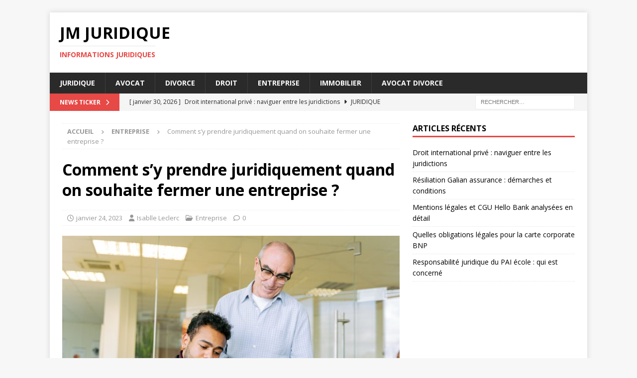

--- FILE ---
content_type: text/html; charset=UTF-8
request_url: https://www.jeanmougin-avocat.fr/comment-sy-prendre-juridiquement-quand-on-souhaite-fermer-une-entreprise/
body_size: 10416
content:
<!DOCTYPE html>
<html class="no-js mh-one-sb" lang="fr-FR">
<head>
<meta charset="UTF-8">
<meta name="viewport" content="width=device-width, initial-scale=1.0">
<link rel="profile" href="http://gmpg.org/xfn/11" />
<link rel="pingback" href="https://www.jeanmougin-avocat.fr/xmlrpc.php" />
<title>Comment s’y prendre juridiquement quand on souhaite fermer une entreprise ? - JM Juridique</title>
	<style>img:is([sizes="auto" i], [sizes^="auto," i]) { contain-intrinsic-size: 3000px 1500px }</style>
	<meta name="description" content="Afin de pouvoir exercer une activité de façon légale quand on est entrepreneur, l’État exige la déclaration juridique de cette activité en tant qu’entreprise. Cette déclaration peut se faire sous plusieurs formes, selon le choix de l’entrepreneur et le nombre d’associés qui déclarent l’entreprise. De la même manière qu’elle est…">
<meta name="robots" content="index, follow, max-snippet:-1, max-image-preview:large, max-video-preview:-1">
<link rel="canonical" href="https://www.jeanmougin-avocat.fr/comment-sy-prendre-juridiquement-quand-on-souhaite-fermer-une-entreprise/">
<meta property="og:url" content="https://www.jeanmougin-avocat.fr/comment-sy-prendre-juridiquement-quand-on-souhaite-fermer-une-entreprise/">
<meta property="og:site_name" content="JM Juridique">
<meta property="og:locale" content="fr_FR">
<meta property="og:type" content="article">
<meta property="article:author" content="">
<meta property="article:publisher" content="">
<meta property="article:section" content="Entreprise">
<meta property="og:title" content="Comment s’y prendre juridiquement quand on souhaite fermer une entreprise ? - JM Juridique">
<meta property="og:description" content="Afin de pouvoir exercer une activité de façon légale quand on est entrepreneur, l’État exige la déclaration juridique de cette activité en tant qu’entreprise. Cette déclaration peut se faire sous plusieurs formes, selon le choix de l’entrepreneur et le nombre d’associés qui déclarent l’entreprise. De la même manière qu’elle est…">
<meta property="og:image" content="https://www.jeanmougin-avocat.fr/wp-content/uploads/2023/01/entreprise-procedures-juridiques-pour-la-fermeture-scaled.jpg">
<meta property="og:image:secure_url" content="https://www.jeanmougin-avocat.fr/wp-content/uploads/2023/01/entreprise-procedures-juridiques-pour-la-fermeture-scaled.jpg">
<meta property="og:image:width" content="2560">
<meta property="og:image:height" content="1705">
<meta property="fb:pages" content="">
<meta property="fb:admins" content="">
<meta property="fb:app_id" content="">
<meta name="twitter:card" content="summary">
<meta name="twitter:site" content="">
<meta name="twitter:creator" content="">
<meta name="twitter:title" content="Comment s’y prendre juridiquement quand on souhaite fermer une entreprise ? - JM Juridique">
<meta name="twitter:description" content="Afin de pouvoir exercer une activité de façon légale quand on est entrepreneur, l’État exige la déclaration juridique de cette activité en tant qu’entreprise. Cette déclaration peut se faire sous plusieurs formes, selon le choix de l’entrepreneur et le nombre d’associés qui déclarent l’entreprise. De la même manière qu’elle est…">
<meta name="twitter:image" content="https://www.jeanmougin-avocat.fr/wp-content/uploads/2023/01/entreprise-procedures-juridiques-pour-la-fermeture-scaled.jpg">
<link rel='dns-prefetch' href='//fonts.googleapis.com' />
<link rel="alternate" type="application/rss+xml" title="JM Juridique &raquo; Flux" href="https://www.jeanmougin-avocat.fr/feed/" />
<link rel="alternate" type="application/rss+xml" title="JM Juridique &raquo; Flux des commentaires" href="https://www.jeanmougin-avocat.fr/comments/feed/" />
<link rel="alternate" type="application/rss+xml" title="JM Juridique &raquo; Comment s’y prendre juridiquement quand on souhaite fermer une entreprise ? Flux des commentaires" href="https://www.jeanmougin-avocat.fr/comment-sy-prendre-juridiquement-quand-on-souhaite-fermer-une-entreprise/feed/" />
<script type="text/javascript">
/* <![CDATA[ */
window._wpemojiSettings = {"baseUrl":"https:\/\/s.w.org\/images\/core\/emoji\/16.0.1\/72x72\/","ext":".png","svgUrl":"https:\/\/s.w.org\/images\/core\/emoji\/16.0.1\/svg\/","svgExt":".svg","source":{"concatemoji":"https:\/\/www.jeanmougin-avocat.fr\/wp-includes\/js\/wp-emoji-release.min.js?ver=6.8.3"}};
/*! This file is auto-generated */
!function(s,n){var o,i,e;function c(e){try{var t={supportTests:e,timestamp:(new Date).valueOf()};sessionStorage.setItem(o,JSON.stringify(t))}catch(e){}}function p(e,t,n){e.clearRect(0,0,e.canvas.width,e.canvas.height),e.fillText(t,0,0);var t=new Uint32Array(e.getImageData(0,0,e.canvas.width,e.canvas.height).data),a=(e.clearRect(0,0,e.canvas.width,e.canvas.height),e.fillText(n,0,0),new Uint32Array(e.getImageData(0,0,e.canvas.width,e.canvas.height).data));return t.every(function(e,t){return e===a[t]})}function u(e,t){e.clearRect(0,0,e.canvas.width,e.canvas.height),e.fillText(t,0,0);for(var n=e.getImageData(16,16,1,1),a=0;a<n.data.length;a++)if(0!==n.data[a])return!1;return!0}function f(e,t,n,a){switch(t){case"flag":return n(e,"\ud83c\udff3\ufe0f\u200d\u26a7\ufe0f","\ud83c\udff3\ufe0f\u200b\u26a7\ufe0f")?!1:!n(e,"\ud83c\udde8\ud83c\uddf6","\ud83c\udde8\u200b\ud83c\uddf6")&&!n(e,"\ud83c\udff4\udb40\udc67\udb40\udc62\udb40\udc65\udb40\udc6e\udb40\udc67\udb40\udc7f","\ud83c\udff4\u200b\udb40\udc67\u200b\udb40\udc62\u200b\udb40\udc65\u200b\udb40\udc6e\u200b\udb40\udc67\u200b\udb40\udc7f");case"emoji":return!a(e,"\ud83e\udedf")}return!1}function g(e,t,n,a){var r="undefined"!=typeof WorkerGlobalScope&&self instanceof WorkerGlobalScope?new OffscreenCanvas(300,150):s.createElement("canvas"),o=r.getContext("2d",{willReadFrequently:!0}),i=(o.textBaseline="top",o.font="600 32px Arial",{});return e.forEach(function(e){i[e]=t(o,e,n,a)}),i}function t(e){var t=s.createElement("script");t.src=e,t.defer=!0,s.head.appendChild(t)}"undefined"!=typeof Promise&&(o="wpEmojiSettingsSupports",i=["flag","emoji"],n.supports={everything:!0,everythingExceptFlag:!0},e=new Promise(function(e){s.addEventListener("DOMContentLoaded",e,{once:!0})}),new Promise(function(t){var n=function(){try{var e=JSON.parse(sessionStorage.getItem(o));if("object"==typeof e&&"number"==typeof e.timestamp&&(new Date).valueOf()<e.timestamp+604800&&"object"==typeof e.supportTests)return e.supportTests}catch(e){}return null}();if(!n){if("undefined"!=typeof Worker&&"undefined"!=typeof OffscreenCanvas&&"undefined"!=typeof URL&&URL.createObjectURL&&"undefined"!=typeof Blob)try{var e="postMessage("+g.toString()+"("+[JSON.stringify(i),f.toString(),p.toString(),u.toString()].join(",")+"));",a=new Blob([e],{type:"text/javascript"}),r=new Worker(URL.createObjectURL(a),{name:"wpTestEmojiSupports"});return void(r.onmessage=function(e){c(n=e.data),r.terminate(),t(n)})}catch(e){}c(n=g(i,f,p,u))}t(n)}).then(function(e){for(var t in e)n.supports[t]=e[t],n.supports.everything=n.supports.everything&&n.supports[t],"flag"!==t&&(n.supports.everythingExceptFlag=n.supports.everythingExceptFlag&&n.supports[t]);n.supports.everythingExceptFlag=n.supports.everythingExceptFlag&&!n.supports.flag,n.DOMReady=!1,n.readyCallback=function(){n.DOMReady=!0}}).then(function(){return e}).then(function(){var e;n.supports.everything||(n.readyCallback(),(e=n.source||{}).concatemoji?t(e.concatemoji):e.wpemoji&&e.twemoji&&(t(e.twemoji),t(e.wpemoji)))}))}((window,document),window._wpemojiSettings);
/* ]]> */
</script>
<style id='wp-emoji-styles-inline-css' type='text/css'>

	img.wp-smiley, img.emoji {
		display: inline !important;
		border: none !important;
		box-shadow: none !important;
		height: 1em !important;
		width: 1em !important;
		margin: 0 0.07em !important;
		vertical-align: -0.1em !important;
		background: none !important;
		padding: 0 !important;
	}
</style>
<link rel='stylesheet' id='wp-block-library-css' href='https://www.jeanmougin-avocat.fr/wp-includes/css/dist/block-library/style.min.css?ver=6.8.3' type='text/css' media='all' />
<style id='classic-theme-styles-inline-css' type='text/css'>
/*! This file is auto-generated */
.wp-block-button__link{color:#fff;background-color:#32373c;border-radius:9999px;box-shadow:none;text-decoration:none;padding:calc(.667em + 2px) calc(1.333em + 2px);font-size:1.125em}.wp-block-file__button{background:#32373c;color:#fff;text-decoration:none}
</style>
<style id='global-styles-inline-css' type='text/css'>
:root{--wp--preset--aspect-ratio--square: 1;--wp--preset--aspect-ratio--4-3: 4/3;--wp--preset--aspect-ratio--3-4: 3/4;--wp--preset--aspect-ratio--3-2: 3/2;--wp--preset--aspect-ratio--2-3: 2/3;--wp--preset--aspect-ratio--16-9: 16/9;--wp--preset--aspect-ratio--9-16: 9/16;--wp--preset--color--black: #000000;--wp--preset--color--cyan-bluish-gray: #abb8c3;--wp--preset--color--white: #ffffff;--wp--preset--color--pale-pink: #f78da7;--wp--preset--color--vivid-red: #cf2e2e;--wp--preset--color--luminous-vivid-orange: #ff6900;--wp--preset--color--luminous-vivid-amber: #fcb900;--wp--preset--color--light-green-cyan: #7bdcb5;--wp--preset--color--vivid-green-cyan: #00d084;--wp--preset--color--pale-cyan-blue: #8ed1fc;--wp--preset--color--vivid-cyan-blue: #0693e3;--wp--preset--color--vivid-purple: #9b51e0;--wp--preset--gradient--vivid-cyan-blue-to-vivid-purple: linear-gradient(135deg,rgba(6,147,227,1) 0%,rgb(155,81,224) 100%);--wp--preset--gradient--light-green-cyan-to-vivid-green-cyan: linear-gradient(135deg,rgb(122,220,180) 0%,rgb(0,208,130) 100%);--wp--preset--gradient--luminous-vivid-amber-to-luminous-vivid-orange: linear-gradient(135deg,rgba(252,185,0,1) 0%,rgba(255,105,0,1) 100%);--wp--preset--gradient--luminous-vivid-orange-to-vivid-red: linear-gradient(135deg,rgba(255,105,0,1) 0%,rgb(207,46,46) 100%);--wp--preset--gradient--very-light-gray-to-cyan-bluish-gray: linear-gradient(135deg,rgb(238,238,238) 0%,rgb(169,184,195) 100%);--wp--preset--gradient--cool-to-warm-spectrum: linear-gradient(135deg,rgb(74,234,220) 0%,rgb(151,120,209) 20%,rgb(207,42,186) 40%,rgb(238,44,130) 60%,rgb(251,105,98) 80%,rgb(254,248,76) 100%);--wp--preset--gradient--blush-light-purple: linear-gradient(135deg,rgb(255,206,236) 0%,rgb(152,150,240) 100%);--wp--preset--gradient--blush-bordeaux: linear-gradient(135deg,rgb(254,205,165) 0%,rgb(254,45,45) 50%,rgb(107,0,62) 100%);--wp--preset--gradient--luminous-dusk: linear-gradient(135deg,rgb(255,203,112) 0%,rgb(199,81,192) 50%,rgb(65,88,208) 100%);--wp--preset--gradient--pale-ocean: linear-gradient(135deg,rgb(255,245,203) 0%,rgb(182,227,212) 50%,rgb(51,167,181) 100%);--wp--preset--gradient--electric-grass: linear-gradient(135deg,rgb(202,248,128) 0%,rgb(113,206,126) 100%);--wp--preset--gradient--midnight: linear-gradient(135deg,rgb(2,3,129) 0%,rgb(40,116,252) 100%);--wp--preset--font-size--small: 13px;--wp--preset--font-size--medium: 20px;--wp--preset--font-size--large: 36px;--wp--preset--font-size--x-large: 42px;--wp--preset--spacing--20: 0.44rem;--wp--preset--spacing--30: 0.67rem;--wp--preset--spacing--40: 1rem;--wp--preset--spacing--50: 1.5rem;--wp--preset--spacing--60: 2.25rem;--wp--preset--spacing--70: 3.38rem;--wp--preset--spacing--80: 5.06rem;--wp--preset--shadow--natural: 6px 6px 9px rgba(0, 0, 0, 0.2);--wp--preset--shadow--deep: 12px 12px 50px rgba(0, 0, 0, 0.4);--wp--preset--shadow--sharp: 6px 6px 0px rgba(0, 0, 0, 0.2);--wp--preset--shadow--outlined: 6px 6px 0px -3px rgba(255, 255, 255, 1), 6px 6px rgba(0, 0, 0, 1);--wp--preset--shadow--crisp: 6px 6px 0px rgba(0, 0, 0, 1);}:where(.is-layout-flex){gap: 0.5em;}:where(.is-layout-grid){gap: 0.5em;}body .is-layout-flex{display: flex;}.is-layout-flex{flex-wrap: wrap;align-items: center;}.is-layout-flex > :is(*, div){margin: 0;}body .is-layout-grid{display: grid;}.is-layout-grid > :is(*, div){margin: 0;}:where(.wp-block-columns.is-layout-flex){gap: 2em;}:where(.wp-block-columns.is-layout-grid){gap: 2em;}:where(.wp-block-post-template.is-layout-flex){gap: 1.25em;}:where(.wp-block-post-template.is-layout-grid){gap: 1.25em;}.has-black-color{color: var(--wp--preset--color--black) !important;}.has-cyan-bluish-gray-color{color: var(--wp--preset--color--cyan-bluish-gray) !important;}.has-white-color{color: var(--wp--preset--color--white) !important;}.has-pale-pink-color{color: var(--wp--preset--color--pale-pink) !important;}.has-vivid-red-color{color: var(--wp--preset--color--vivid-red) !important;}.has-luminous-vivid-orange-color{color: var(--wp--preset--color--luminous-vivid-orange) !important;}.has-luminous-vivid-amber-color{color: var(--wp--preset--color--luminous-vivid-amber) !important;}.has-light-green-cyan-color{color: var(--wp--preset--color--light-green-cyan) !important;}.has-vivid-green-cyan-color{color: var(--wp--preset--color--vivid-green-cyan) !important;}.has-pale-cyan-blue-color{color: var(--wp--preset--color--pale-cyan-blue) !important;}.has-vivid-cyan-blue-color{color: var(--wp--preset--color--vivid-cyan-blue) !important;}.has-vivid-purple-color{color: var(--wp--preset--color--vivid-purple) !important;}.has-black-background-color{background-color: var(--wp--preset--color--black) !important;}.has-cyan-bluish-gray-background-color{background-color: var(--wp--preset--color--cyan-bluish-gray) !important;}.has-white-background-color{background-color: var(--wp--preset--color--white) !important;}.has-pale-pink-background-color{background-color: var(--wp--preset--color--pale-pink) !important;}.has-vivid-red-background-color{background-color: var(--wp--preset--color--vivid-red) !important;}.has-luminous-vivid-orange-background-color{background-color: var(--wp--preset--color--luminous-vivid-orange) !important;}.has-luminous-vivid-amber-background-color{background-color: var(--wp--preset--color--luminous-vivid-amber) !important;}.has-light-green-cyan-background-color{background-color: var(--wp--preset--color--light-green-cyan) !important;}.has-vivid-green-cyan-background-color{background-color: var(--wp--preset--color--vivid-green-cyan) !important;}.has-pale-cyan-blue-background-color{background-color: var(--wp--preset--color--pale-cyan-blue) !important;}.has-vivid-cyan-blue-background-color{background-color: var(--wp--preset--color--vivid-cyan-blue) !important;}.has-vivid-purple-background-color{background-color: var(--wp--preset--color--vivid-purple) !important;}.has-black-border-color{border-color: var(--wp--preset--color--black) !important;}.has-cyan-bluish-gray-border-color{border-color: var(--wp--preset--color--cyan-bluish-gray) !important;}.has-white-border-color{border-color: var(--wp--preset--color--white) !important;}.has-pale-pink-border-color{border-color: var(--wp--preset--color--pale-pink) !important;}.has-vivid-red-border-color{border-color: var(--wp--preset--color--vivid-red) !important;}.has-luminous-vivid-orange-border-color{border-color: var(--wp--preset--color--luminous-vivid-orange) !important;}.has-luminous-vivid-amber-border-color{border-color: var(--wp--preset--color--luminous-vivid-amber) !important;}.has-light-green-cyan-border-color{border-color: var(--wp--preset--color--light-green-cyan) !important;}.has-vivid-green-cyan-border-color{border-color: var(--wp--preset--color--vivid-green-cyan) !important;}.has-pale-cyan-blue-border-color{border-color: var(--wp--preset--color--pale-cyan-blue) !important;}.has-vivid-cyan-blue-border-color{border-color: var(--wp--preset--color--vivid-cyan-blue) !important;}.has-vivid-purple-border-color{border-color: var(--wp--preset--color--vivid-purple) !important;}.has-vivid-cyan-blue-to-vivid-purple-gradient-background{background: var(--wp--preset--gradient--vivid-cyan-blue-to-vivid-purple) !important;}.has-light-green-cyan-to-vivid-green-cyan-gradient-background{background: var(--wp--preset--gradient--light-green-cyan-to-vivid-green-cyan) !important;}.has-luminous-vivid-amber-to-luminous-vivid-orange-gradient-background{background: var(--wp--preset--gradient--luminous-vivid-amber-to-luminous-vivid-orange) !important;}.has-luminous-vivid-orange-to-vivid-red-gradient-background{background: var(--wp--preset--gradient--luminous-vivid-orange-to-vivid-red) !important;}.has-very-light-gray-to-cyan-bluish-gray-gradient-background{background: var(--wp--preset--gradient--very-light-gray-to-cyan-bluish-gray) !important;}.has-cool-to-warm-spectrum-gradient-background{background: var(--wp--preset--gradient--cool-to-warm-spectrum) !important;}.has-blush-light-purple-gradient-background{background: var(--wp--preset--gradient--blush-light-purple) !important;}.has-blush-bordeaux-gradient-background{background: var(--wp--preset--gradient--blush-bordeaux) !important;}.has-luminous-dusk-gradient-background{background: var(--wp--preset--gradient--luminous-dusk) !important;}.has-pale-ocean-gradient-background{background: var(--wp--preset--gradient--pale-ocean) !important;}.has-electric-grass-gradient-background{background: var(--wp--preset--gradient--electric-grass) !important;}.has-midnight-gradient-background{background: var(--wp--preset--gradient--midnight) !important;}.has-small-font-size{font-size: var(--wp--preset--font-size--small) !important;}.has-medium-font-size{font-size: var(--wp--preset--font-size--medium) !important;}.has-large-font-size{font-size: var(--wp--preset--font-size--large) !important;}.has-x-large-font-size{font-size: var(--wp--preset--font-size--x-large) !important;}
:where(.wp-block-post-template.is-layout-flex){gap: 1.25em;}:where(.wp-block-post-template.is-layout-grid){gap: 1.25em;}
:where(.wp-block-columns.is-layout-flex){gap: 2em;}:where(.wp-block-columns.is-layout-grid){gap: 2em;}
:root :where(.wp-block-pullquote){font-size: 1.5em;line-height: 1.6;}
</style>
<link rel='stylesheet' id='dashicons-css' href='https://www.jeanmougin-avocat.fr/wp-includes/css/dashicons.min.css?ver=6.8.3' type='text/css' media='all' />
<link rel='stylesheet' id='admin-bar-css' href='https://www.jeanmougin-avocat.fr/wp-includes/css/admin-bar.min.css?ver=6.8.3' type='text/css' media='all' />
<style id='admin-bar-inline-css' type='text/css'>

    /* Hide CanvasJS credits for P404 charts specifically */
    #p404RedirectChart .canvasjs-chart-credit {
        display: none !important;
    }
    
    #p404RedirectChart canvas {
        border-radius: 6px;
    }

    .p404-redirect-adminbar-weekly-title {
        font-weight: bold;
        font-size: 14px;
        color: #fff;
        margin-bottom: 6px;
    }

    #wpadminbar #wp-admin-bar-p404_free_top_button .ab-icon:before {
        content: "\f103";
        color: #dc3545;
        top: 3px;
    }
    
    #wp-admin-bar-p404_free_top_button .ab-item {
        min-width: 80px !important;
        padding: 0px !important;
    }
    
    /* Ensure proper positioning and z-index for P404 dropdown */
    .p404-redirect-adminbar-dropdown-wrap { 
        min-width: 0; 
        padding: 0;
        position: static !important;
    }
    
    #wpadminbar #wp-admin-bar-p404_free_top_button_dropdown {
        position: static !important;
    }
    
    #wpadminbar #wp-admin-bar-p404_free_top_button_dropdown .ab-item {
        padding: 0 !important;
        margin: 0 !important;
    }
    
    .p404-redirect-dropdown-container {
        min-width: 340px;
        padding: 18px 18px 12px 18px;
        background: #23282d !important;
        color: #fff;
        border-radius: 12px;
        box-shadow: 0 8px 32px rgba(0,0,0,0.25);
        margin-top: 10px;
        position: relative !important;
        z-index: 999999 !important;
        display: block !important;
        border: 1px solid #444;
    }
    
    /* Ensure P404 dropdown appears on hover */
    #wpadminbar #wp-admin-bar-p404_free_top_button .p404-redirect-dropdown-container { 
        display: none !important;
    }
    
    #wpadminbar #wp-admin-bar-p404_free_top_button:hover .p404-redirect-dropdown-container { 
        display: block !important;
    }
    
    #wpadminbar #wp-admin-bar-p404_free_top_button:hover #wp-admin-bar-p404_free_top_button_dropdown .p404-redirect-dropdown-container {
        display: block !important;
    }
    
    .p404-redirect-card {
        background: #2c3338;
        border-radius: 8px;
        padding: 18px 18px 12px 18px;
        box-shadow: 0 2px 8px rgba(0,0,0,0.07);
        display: flex;
        flex-direction: column;
        align-items: flex-start;
        border: 1px solid #444;
    }
    
    .p404-redirect-btn {
        display: inline-block;
        background: #dc3545;
        color: #fff !important;
        font-weight: bold;
        padding: 5px 22px;
        border-radius: 8px;
        text-decoration: none;
        font-size: 17px;
        transition: background 0.2s, box-shadow 0.2s;
        margin-top: 8px;
        box-shadow: 0 2px 8px rgba(220,53,69,0.15);
        text-align: center;
        line-height: 1.6;
    }
    
    .p404-redirect-btn:hover {
        background: #c82333;
        color: #fff !important;
        box-shadow: 0 4px 16px rgba(220,53,69,0.25);
    }
    
    /* Prevent conflicts with other admin bar dropdowns */
    #wpadminbar .ab-top-menu > li:hover > .ab-item,
    #wpadminbar .ab-top-menu > li.hover > .ab-item {
        z-index: auto;
    }
    
    #wpadminbar #wp-admin-bar-p404_free_top_button:hover > .ab-item {
        z-index: 999998 !important;
    }
    
</style>
<link rel='stylesheet' id='mh-google-fonts-css' href='https://fonts.googleapis.com/css?family=Open+Sans:300,400,400italic,600,700' type='text/css' media='all' />
<link rel='stylesheet' id='mh-font-awesome-css' href='https://www.jeanmougin-avocat.fr/wp-content/themes/mh-magazine/includes/core/assets/css/font-awesome.min.css' type='text/css' media='all' />
<link rel='stylesheet' id='mh-magazine-css' href='https://www.jeanmougin-avocat.fr/wp-content/themes/mh-magazine/style.css?ver=5.0.4' type='text/css' media='all' />
<script type="text/javascript" src="https://www.jeanmougin-avocat.fr/wp-includes/js/jquery/jquery.min.js?ver=3.7.1" id="jquery-core-js"></script>
<script type="text/javascript" src="https://www.jeanmougin-avocat.fr/wp-includes/js/jquery/jquery-migrate.min.js?ver=3.4.1" id="jquery-migrate-js"></script>
<script type="text/javascript" id="mh-scripts-js-extra">
/* <![CDATA[ */
var mh = {"text":{"toggle_menu":"Toggle Menu"}};
/* ]]> */
</script>
<script type="text/javascript" src="https://www.jeanmougin-avocat.fr/wp-content/themes/mh-magazine/includes/core/assets/js/scripts.js?ver=5.0.4" id="mh-scripts-js"></script>
<link rel="https://api.w.org/" href="https://www.jeanmougin-avocat.fr/wp-json/" /><link rel="alternate" title="JSON" type="application/json" href="https://www.jeanmougin-avocat.fr/wp-json/wp/v2/posts/133" /><link rel="EditURI" type="application/rsd+xml" title="RSD" href="https://www.jeanmougin-avocat.fr/xmlrpc.php?rsd" />
<meta name="generator" content="WordPress 6.8.3" />
<link rel='shortlink' href='https://www.jeanmougin-avocat.fr/?p=133' />
<link rel="alternate" title="oEmbed (JSON)" type="application/json+oembed" href="https://www.jeanmougin-avocat.fr/wp-json/oembed/1.0/embed?url=https%3A%2F%2Fwww.jeanmougin-avocat.fr%2Fcomment-sy-prendre-juridiquement-quand-on-souhaite-fermer-une-entreprise%2F" />
<link rel="alternate" title="oEmbed (XML)" type="text/xml+oembed" href="https://www.jeanmougin-avocat.fr/wp-json/oembed/1.0/embed?url=https%3A%2F%2Fwww.jeanmougin-avocat.fr%2Fcomment-sy-prendre-juridiquement-quand-on-souhaite-fermer-une-entreprise%2F&#038;format=xml" />
<!--[if lt IE 9]>
<script src="https://www.jeanmougin-avocat.fr/wp-content/themes/mh-magazine/js/css3-mediaqueries.js"></script>
<![endif]-->
<!--[if lt IE 9]>
<script src="https://www.jeanmougin-avocat.fr/wp-content/themes/mh-magazine/js/css3-mediaqueries.js"></script>
<![endif]-->
</head>
<body id="mh-mobile" class="wp-singular post-template-default single single-post postid-133 single-format-standard wp-theme-mh-magazine mh-boxed-layout mh-right-sb mh-loop-layout1 mh-widget-layout1" itemscope="itemscope" itemtype="https://schema.org/WebPage">
<div class="mh-container mh-container-outer">
<div class="mh-header-nav-mobile clearfix"></div>
	<div class="mh-preheader">
		<div class="mh-container mh-container-inner mh-row clearfix">
							<div class="mh-header-bar-content mh-header-bar-top-left mh-col-2-3 clearfix">
									</div>
										<div class="mh-header-bar-content mh-header-bar-top-right mh-col-1-3 clearfix">
									</div>
					</div>
	</div>
<header class="mh-header" itemscope="itemscope" itemtype="https://schema.org/WPHeader">
	<div class="mh-container mh-container-inner clearfix">
	   <div class="mh-custom-header clearfix">
<div class="mh-header-columns mh-row clearfix">
<div class="mh-col-1-1 mh-site-identity">
<div class="mh-site-logo" role="banner" itemscope="itemscope" itemtype="https://schema.org/Brand">
<div class="mh-header-text">
<a class="mh-header-text-link" href="https://www.jeanmougin-avocat.fr/" title="JM Juridique" rel="home">
<h2 class="mh-header-title">JM Juridique</h2>
<h3 class="mh-header-tagline">Informations juridiques</h3>
</a>
</div>
</div>
</div>
</div>
</div>
	</div>
	<div class="mh-main-nav-wrap">
		<nav class="mh-navigation mh-main-nav mh-container mh-container-inner clearfix" itemscope="itemscope" itemtype="https://schema.org/SiteNavigationElement">
			<div class="menu-menu-principal-container"><ul id="menu-menu-principal" class="menu"><li id="menu-item-430" class="menu-item menu-item-type-taxonomy menu-item-object-category menu-item-430"><a href="https://www.jeanmougin-avocat.fr/juridique/">Juridique</a></li>
<li id="menu-item-425" class="menu-item menu-item-type-taxonomy menu-item-object-category menu-item-425"><a href="https://www.jeanmougin-avocat.fr/avocat/">Avocat</a></li>
<li id="menu-item-426" class="menu-item menu-item-type-taxonomy menu-item-object-category menu-item-426"><a href="https://www.jeanmougin-avocat.fr/divorce/">Divorce</a></li>
<li id="menu-item-427" class="menu-item menu-item-type-taxonomy menu-item-object-category menu-item-427"><a href="https://www.jeanmougin-avocat.fr/droit/">Droit</a></li>
<li id="menu-item-428" class="menu-item menu-item-type-taxonomy menu-item-object-category current-post-ancestor current-menu-parent current-post-parent menu-item-428"><a href="https://www.jeanmougin-avocat.fr/entreprise/">Entreprise</a></li>
<li id="menu-item-429" class="menu-item menu-item-type-taxonomy menu-item-object-category menu-item-429"><a href="https://www.jeanmougin-avocat.fr/immobilier/">Immobilier</a></li>
<li id="menu-item-12" class="menu-item menu-item-type-post_type menu-item-object-page current-post-parent menu-item-12"><a href="https://www.jeanmougin-avocat.fr/avocat-en-droit-du-divorce/">Avocat divorce</a></li>
</ul></div>		</nav>
	</div>
	</header>
	<div class="mh-subheader">
		<div class="mh-container mh-container-inner mh-row clearfix">
							<div class="mh-header-bar-content mh-header-bar-bottom-left mh-col-2-3 clearfix">
											<div class="mh-header-ticker mh-header-ticker-bottom">
							<div class="mh-ticker-bottom">
			<div class="mh-ticker-title mh-ticker-title-bottom">
			News Ticker<i class="fa fa-chevron-right"></i>		</div>
		<div class="mh-ticker-content mh-ticker-content-bottom">
		<ul id="mh-ticker-loop-bottom">				<li class="mh-ticker-item mh-ticker-item-bottom">
					<a href="https://www.jeanmougin-avocat.fr/droit-international-prive-naviguer-entre-les-juridictions/" title="Droit international privé : naviguer entre les juridictions">
						<span class="mh-ticker-item-date mh-ticker-item-date-bottom">
                        	[ janvier 30, 2026 ]                        </span>
						<span class="mh-ticker-item-title mh-ticker-item-title-bottom">
							Droit international privé : naviguer entre les juridictions						</span>
													<span class="mh-ticker-item-cat mh-ticker-item-cat-bottom">
								<i class="fa fa-caret-right"></i>
																Juridique							</span>
											</a>
				</li>				<li class="mh-ticker-item mh-ticker-item-bottom">
					<a href="https://www.jeanmougin-avocat.fr/resiliation-galian-assurance-demarches-et-conditions/" title="Résiliation Galian assurance : démarches et conditions">
						<span class="mh-ticker-item-date mh-ticker-item-date-bottom">
                        	[ janvier 28, 2026 ]                        </span>
						<span class="mh-ticker-item-title mh-ticker-item-title-bottom">
							Résiliation Galian assurance : démarches et conditions						</span>
													<span class="mh-ticker-item-cat mh-ticker-item-cat-bottom">
								<i class="fa fa-caret-right"></i>
																Avocat							</span>
											</a>
				</li>				<li class="mh-ticker-item mh-ticker-item-bottom">
					<a href="https://www.jeanmougin-avocat.fr/mentions-legales-et-cgu-hello-bank-analysees-en-detail/" title="Mentions légales et CGU Hello Bank analysées en détail">
						<span class="mh-ticker-item-date mh-ticker-item-date-bottom">
                        	[ janvier 24, 2026 ]                        </span>
						<span class="mh-ticker-item-title mh-ticker-item-title-bottom">
							Mentions légales et CGU Hello Bank analysées en détail						</span>
													<span class="mh-ticker-item-cat mh-ticker-item-cat-bottom">
								<i class="fa fa-caret-right"></i>
																Divorce							</span>
											</a>
				</li>				<li class="mh-ticker-item mh-ticker-item-bottom">
					<a href="https://www.jeanmougin-avocat.fr/quelles-obligations-legales-pour-la-carte-corporate-bnp/" title="Quelles obligations légales pour la carte corporate BNP">
						<span class="mh-ticker-item-date mh-ticker-item-date-bottom">
                        	[ janvier 20, 2026 ]                        </span>
						<span class="mh-ticker-item-title mh-ticker-item-title-bottom">
							Quelles obligations légales pour la carte corporate BNP						</span>
													<span class="mh-ticker-item-cat mh-ticker-item-cat-bottom">
								<i class="fa fa-caret-right"></i>
																Juridique							</span>
											</a>
				</li>				<li class="mh-ticker-item mh-ticker-item-bottom">
					<a href="https://www.jeanmougin-avocat.fr/responsabilite-juridique-du-pai-ecole-qui-est-concerne/" title="Responsabilité juridique du PAI école : qui est concerné">
						<span class="mh-ticker-item-date mh-ticker-item-date-bottom">
                        	[ janvier 20, 2026 ]                        </span>
						<span class="mh-ticker-item-title mh-ticker-item-title-bottom">
							Responsabilité juridique du PAI école : qui est concerné						</span>
													<span class="mh-ticker-item-cat mh-ticker-item-cat-bottom">
								<i class="fa fa-caret-right"></i>
																Juridique							</span>
											</a>
				</li>		</ul>
	</div>
</div>						</div>
									</div>
										<div class="mh-header-bar-content mh-header-bar-bottom-right mh-col-1-3 clearfix">
											<aside class="mh-header-search mh-header-search-bottom">
							<form role="search" method="get" class="search-form" action="https://www.jeanmougin-avocat.fr/">
				<label>
					<span class="screen-reader-text">Rechercher :</span>
					<input type="search" class="search-field" placeholder="Rechercher…" value="" name="s" />
				</label>
				<input type="submit" class="search-submit" value="Rechercher" />
			</form>						</aside>
									</div>
					</div>
	</div>
<div class="mh-wrapper clearfix">
	<div class="mh-main clearfix">
		<div id="main-content" class="mh-content" role="main" itemprop="mainContentOfPage"><nav class="mh-breadcrumb" itemscope itemtype="https://schema.org/BreadcrumbList"><span itemprop="itemListElement" itemscope itemtype="https://schema.org/ListItem"><a href="https://www.jeanmougin-avocat.fr" title="Accueil" itemprop="item"><span itemprop="name">Accueil</span></a><meta itemprop="position" content="1" /></span><span class="mh-breadcrumb-delimiter"><i class="fa fa-angle-right"></i></span><span itemprop="itemListElement" itemscope itemtype="https://schema.org/ListItem"><a href="https://www.jeanmougin-avocat.fr/entreprise/" itemprop="item" title="Entreprise"><span itemprop="name">Entreprise</span></a><meta itemprop="position" content="2" /></span><span class="mh-breadcrumb-delimiter"><i class="fa fa-angle-right"></i></span>Comment s’y prendre juridiquement quand on souhaite fermer une entreprise ?</nav>
<article id="post-133" class="post-133 post type-post status-publish format-standard has-post-thumbnail hentry category-entreprise">
	<header class="entry-header clearfix"><h1 class="entry-title">Comment s’y prendre juridiquement quand on souhaite fermer une entreprise ?</h1><div class="mh-meta entry-meta">
<span class="entry-meta-date updated"><i class="far fa-clock"></i><a href="https://www.jeanmougin-avocat.fr/2023/01/">janvier 24, 2023</a></span>
<span class="entry-meta-author author vcard"><i class="fa fa-user"></i><a class="fn" href="https://www.jeanmougin-avocat.fr/author/sdf345dsf435/">Isablle Leclerc</a></span>
<span class="entry-meta-categories"><i class="far fa-folder-open"></i><a href="https://www.jeanmougin-avocat.fr/entreprise/" rel="category tag">Entreprise</a></span>
<span class="entry-meta-comments"><i class="far fa-comment"></i><a href="https://www.jeanmougin-avocat.fr/comment-sy-prendre-juridiquement-quand-on-souhaite-fermer-une-entreprise/#respond" class="mh-comment-count-link" >0</a></span>
</div>
	</header>
		<div class="entry-content clearfix">
<figure class="entry-thumbnail">
<img width="572" height="381" src="https://www.jeanmougin-avocat.fr/wp-content/uploads/2023/01/entreprise-procedures-juridiques-pour-la-fermeture-scaled.jpg" class="attachment-mh-magazine-content size-mh-magazine-content wp-post-image" alt="" title="entreprise-procédures juridiques pour la fermeture" loading="eager" decoding="async" fetchpriority="high" srcset="https://www.jeanmougin-avocat.fr/wp-content/uploads/2023/01/entreprise-procedures-juridiques-pour-la-fermeture-scaled.jpg 2560w, https://www.jeanmougin-avocat.fr/wp-content/uploads/2023/01/entreprise-procedures-juridiques-pour-la-fermeture-300x200.jpg 300w, https://www.jeanmougin-avocat.fr/wp-content/uploads/2023/01/entreprise-procedures-juridiques-pour-la-fermeture-1024x682.jpg 1024w, https://www.jeanmougin-avocat.fr/wp-content/uploads/2023/01/entreprise-procedures-juridiques-pour-la-fermeture-768x511.jpg 768w, https://www.jeanmougin-avocat.fr/wp-content/uploads/2023/01/entreprise-procedures-juridiques-pour-la-fermeture-1536x1023.jpg 1536w, https://www.jeanmougin-avocat.fr/wp-content/uploads/2023/01/entreprise-procedures-juridiques-pour-la-fermeture-2048x1364.jpg 2048w" sizes="(max-width: 572px) 100vw, 572px" />
</figure>
<div class="mh-social-top">
<div class="mh-share-buttons clearfix">
	<a class="mh-facebook" href="#" onclick="window.open('https://www.facebook.com/sharer.php?u=https%3A%2F%2Fwww.jeanmougin-avocat.fr%2Fcomment-sy-prendre-juridiquement-quand-on-souhaite-fermer-une-entreprise%2F&t=Comment+s%E2%80%99y+prendre+juridiquement+quand+on+souhaite+fermer+une+entreprise+%3F', 'facebookShare', 'width=626,height=436'); return false;" title="Partager sur Facebook">
		<span class="mh-share-button"><i class="fab fa-facebook-f"></i></span>
	</a>
	<a class="mh-twitter" href="#" onclick="window.open('https://twitter.com/share?text=Comment+s%E2%80%99y+prendre+juridiquement+quand+on+souhaite+fermer+une+entreprise+%3F:&url=https%3A%2F%2Fwww.jeanmougin-avocat.fr%2Fcomment-sy-prendre-juridiquement-quand-on-souhaite-fermer-une-entreprise%2F', 'twitterShare', 'width=626,height=436'); return false;" title="Tweeter cet article">
		<span class="mh-share-button"><i class="fab fa-x-twitter"></i></span>
	</a>
	<a class="mh-linkedin" href="#" onclick="window.open('https://www.linkedin.com/shareArticle?mini=true&url=https%3A%2F%2Fwww.jeanmougin-avocat.fr%2Fcomment-sy-prendre-juridiquement-quand-on-souhaite-fermer-une-entreprise%2F&source=', 'linkedinShare', 'width=626,height=436'); return false;" title="Share on LinkedIn">
		<span class="mh-share-button"><i class="fab fa-linkedin"></i></span>
	</a>
	<a class="mh-pinterest" href="#" onclick="window.open('https://pinterest.com/pin/create/button/?url=https%3A%2F%2Fwww.jeanmougin-avocat.fr%2Fcomment-sy-prendre-juridiquement-quand-on-souhaite-fermer-une-entreprise%2F&media=https://www.jeanmougin-avocat.fr/wp-content/uploads/2023/01/entreprise-procedures-juridiques-pour-la-fermeture-scaled.jpg&description=Comment+s%E2%80%99y+prendre+juridiquement+quand+on+souhaite+fermer+une+entreprise+%3F', 'pinterestShare', 'width=750,height=350'); return false;" title="Pin cet article">
		<span class="mh-share-button"><i class="fab fa-pinterest"></i></span>
	</a>
	<a class="mh-email" href="mailto:?subject=Comment%20s%E2%80%99y%20prendre%20juridiquement%20quand%20on%20souhaite%20fermer%20une%20entreprise%20%3F&amp;body=https%3A%2F%2Fwww.jeanmougin-avocat.fr%2Fcomment-sy-prendre-juridiquement-quand-on-souhaite-fermer-une-entreprise%2F" title="Send this article to a friend" target="_blank">
		<span class="mh-share-button"><i class="far fa-envelope"></i></span>
	</a>
	<a class="mh-print" href="javascript:window.print()" title="Print this article">
		<span class="mh-share-button"><i class="fas fa-print"></i></span>
	</a>
    <a class="mh-whatsapp" href="#" onclick="window.open('https://api.whatsapp.com/send?phone={phone_number}&text=Comment+s%E2%80%99y+prendre+juridiquement+quand+on+souhaite+fermer+une+entreprise+%3F:&url=https%3A%2F%2Fwww.jeanmougin-avocat.fr%2Fcomment-sy-prendre-juridiquement-quand-on-souhaite-fermer-une-entreprise%2F', 'whatsappShare', 'width=626,height=436'); return false;" title="Share on Whatsapp">
        <span class="mh-share-button"><i class="fab fa-whatsapp"></i></span>
    </a>
	<a class="mh-mastodon" href="#" onclick="window.open('https://mastodonshare.com/share?text=Comment+s%E2%80%99y+prendre+juridiquement+quand+on+souhaite+fermer+une+entreprise+%3F:&url=https%3A%2F%2Fwww.jeanmougin-avocat.fr%2Fcomment-sy-prendre-juridiquement-quand-on-souhaite-fermer-une-entreprise%2F', 'mustodonShare', 'width=626,height=436'); return false;" title="Share On Mastodon">
		<span class="mh-share-button">
			<img src="https://www.jeanmougin-avocat.fr/wp-content/themes/mh-magazine/includes/core/assets/images/mostadon-logo.png" height="25px" width="20px">
		</span>
	</a>
</div></div>

<p>Afin de pouvoir exercer une activité de façon légale quand on est entrepreneur, l’État exige la déclaration juridique de cette activité en tant qu’entreprise. Cette déclaration peut se faire sous plusieurs formes, selon le choix de l’entrepreneur et le nombre d’associés qui déclarent l’entreprise. De la même manière qu’elle est déclarée, une entreprise peut également être fermée. Cette décision est prise généralement par le chef d’entreprise ou par l’ensemble des associés si l’entreprise fait face à des situations difficiles (faillite, mauvaise entente entre associés, situation financière catastrophique, etc.). La fermeture d’une entreprise constitue, en elle-même, une procédure. Elle doit donc se dérouler suivant des étapes bien précises. Dans cet article, découvrez en quoi consistent ces différentes étapes.</p>



<h2 class="wp-block-heading">Informer le CFE et le tribunal</h2>



<p>Plusieurs raisons peuvent pousser des dirigeants à vouloir cesser toutes activités et fermer leur entreprise. Mais peu importe ces raisons, la procédure de fermeture se fait toujours suivant deux étapes&nbsp;: la dissolution et la liquidation. Pour en savoir plus sur ces deux étapes, il vous suffit de visiter le site <a href="http://droiteconomie.com/"><strong>http://droiteconomie.com/</strong></a>. La première étape, la dissolution, commence par la prise de décision de fermeture de l’entreprise. Selon la forme de l’entreprise, cette décision peut être prise par le chef d’entreprise uniquement ou par lui et ses associés. Dans le second cas, il doit alors convoquer une assemblée générale du conseil d’administration au cours de laquelle la décision de fermeture sera votée par les associés. Dès qu’elle est validée par vote, le conseil désignera une personne appelée le liquidateur, qui devra se charger de toutes les démarches menant à la fermeture complète de l’entreprise. Sa première mission sera d’ailleurs de rédiger le procès-verbal de l’assemblée générale au cours de laquelle la décision de fermeture a été votée et de le notifier au Centre de Formalité des Entreprises (CFE) et à un tribunal du commerce compétent.</p>



<h2 class="wp-block-heading">L’annonce de fermeture imminente</h2>



<p>Une fois l’envoi du procès-verbal fait, le liquidateur passe à la dernière étape de la dissolution : il doit publier une annonce dans un journal approprié afin d’informer tous les partenaires et clients de l’entreprise sa fermeture imminente. La publication de l’annonce est aux frais de l’entreprise.&nbsp; Dès que l’annonce est publiée, la première étape de fermeture de l’entreprise (la dissolution) est officiellement terminée. La seconde étape (la liquidation) peut alors commencer.</p>



<h2 class="wp-block-heading">Le remboursement des dettes de l’entreprise</h2>



<p>Au cours de son fonctionnement, l’entreprise qui souhaite cesser ses activités a certainement eu à contracter des dettes. Avant d’être reconnue officiellement dissoute aux yeux de la loi, elle doit s’acquitter de toutes ces dettes. C’est en cela que va consister l’étape de liquidation. Le liquidateur se chargera de vendre tous les biens inscrits au nom de l’entreprise afin d’obtenir des fonds pour rembourser les dettes de l’entreprise. Une fois les dettes remboursées, il doit publier à nouveau dans un journal l’annonce de la fermeture définitive de l’entreprise. Cette dernière sera alors officiellement inexistante. À l’issue de toutes ces démarches, le liquidateur doit rendre compte à l’assemblée générale qui l’a désigné pour sa mission. Ainsi, si après la vente des biens de l’entreprise et le payement des dettes, il lui restait encore des fonds, il doit le notifier à l’assemblée. Ces fonds seront partagés entre les principaux associés.</p>
<div class="mh-social-bottom">
<div class="mh-share-buttons clearfix">
	<a class="mh-facebook" href="#" onclick="window.open('https://www.facebook.com/sharer.php?u=https%3A%2F%2Fwww.jeanmougin-avocat.fr%2Fcomment-sy-prendre-juridiquement-quand-on-souhaite-fermer-une-entreprise%2F&t=Comment+s%E2%80%99y+prendre+juridiquement+quand+on+souhaite+fermer+une+entreprise+%3F', 'facebookShare', 'width=626,height=436'); return false;" title="Partager sur Facebook">
		<span class="mh-share-button"><i class="fab fa-facebook-f"></i></span>
	</a>
	<a class="mh-twitter" href="#" onclick="window.open('https://twitter.com/share?text=Comment+s%E2%80%99y+prendre+juridiquement+quand+on+souhaite+fermer+une+entreprise+%3F:&url=https%3A%2F%2Fwww.jeanmougin-avocat.fr%2Fcomment-sy-prendre-juridiquement-quand-on-souhaite-fermer-une-entreprise%2F', 'twitterShare', 'width=626,height=436'); return false;" title="Tweeter cet article">
		<span class="mh-share-button"><i class="fab fa-x-twitter"></i></span>
	</a>
	<a class="mh-linkedin" href="#" onclick="window.open('https://www.linkedin.com/shareArticle?mini=true&url=https%3A%2F%2Fwww.jeanmougin-avocat.fr%2Fcomment-sy-prendre-juridiquement-quand-on-souhaite-fermer-une-entreprise%2F&source=', 'linkedinShare', 'width=626,height=436'); return false;" title="Share on LinkedIn">
		<span class="mh-share-button"><i class="fab fa-linkedin"></i></span>
	</a>
	<a class="mh-pinterest" href="#" onclick="window.open('https://pinterest.com/pin/create/button/?url=https%3A%2F%2Fwww.jeanmougin-avocat.fr%2Fcomment-sy-prendre-juridiquement-quand-on-souhaite-fermer-une-entreprise%2F&media=https://www.jeanmougin-avocat.fr/wp-content/uploads/2023/01/entreprise-procedures-juridiques-pour-la-fermeture-scaled.jpg&description=Comment+s%E2%80%99y+prendre+juridiquement+quand+on+souhaite+fermer+une+entreprise+%3F', 'pinterestShare', 'width=750,height=350'); return false;" title="Pin cet article">
		<span class="mh-share-button"><i class="fab fa-pinterest"></i></span>
	</a>
	<a class="mh-email" href="mailto:?subject=Comment%20s%E2%80%99y%20prendre%20juridiquement%20quand%20on%20souhaite%20fermer%20une%20entreprise%20%3F&amp;body=https%3A%2F%2Fwww.jeanmougin-avocat.fr%2Fcomment-sy-prendre-juridiquement-quand-on-souhaite-fermer-une-entreprise%2F" title="Send this article to a friend" target="_blank">
		<span class="mh-share-button"><i class="far fa-envelope"></i></span>
	</a>
	<a class="mh-print" href="javascript:window.print()" title="Print this article">
		<span class="mh-share-button"><i class="fas fa-print"></i></span>
	</a>
    <a class="mh-whatsapp" href="#" onclick="window.open('https://api.whatsapp.com/send?phone={phone_number}&text=Comment+s%E2%80%99y+prendre+juridiquement+quand+on+souhaite+fermer+une+entreprise+%3F:&url=https%3A%2F%2Fwww.jeanmougin-avocat.fr%2Fcomment-sy-prendre-juridiquement-quand-on-souhaite-fermer-une-entreprise%2F', 'whatsappShare', 'width=626,height=436'); return false;" title="Share on Whatsapp">
        <span class="mh-share-button"><i class="fab fa-whatsapp"></i></span>
    </a>
	<a class="mh-mastodon" href="#" onclick="window.open('https://mastodonshare.com/share?text=Comment+s%E2%80%99y+prendre+juridiquement+quand+on+souhaite+fermer+une+entreprise+%3F:&url=https%3A%2F%2Fwww.jeanmougin-avocat.fr%2Fcomment-sy-prendre-juridiquement-quand-on-souhaite-fermer-une-entreprise%2F', 'mustodonShare', 'width=626,height=436'); return false;" title="Share On Mastodon">
		<span class="mh-share-button">
			<img src="https://www.jeanmougin-avocat.fr/wp-content/themes/mh-magazine/includes/core/assets/images/mostadon-logo.png" height="25px" width="20px">
		</span>
	</a>
</div></div>
	</div></article><nav class="mh-post-nav mh-row clearfix" itemscope="itemscope" itemtype="https://schema.org/SiteNavigationElement">
<div class="mh-col-1-2 mh-post-nav-item mh-post-nav-prev">
<a href="https://www.jeanmougin-avocat.fr/quelles-sont-les-sanctions-judiciaires-encourues-par-un-squatteur-dappartement/" rel="prev"><img width="80" height="53" src="https://www.jeanmougin-avocat.fr/wp-content/uploads/2023/01/juridique-sanctions-pour-un-squattteur-dappartement-scaled.jpg" class="attachment-mh-magazine-small size-mh-magazine-small wp-post-image" alt="" decoding="async" srcset="https://www.jeanmougin-avocat.fr/wp-content/uploads/2023/01/juridique-sanctions-pour-un-squattteur-dappartement-scaled.jpg 2560w, https://www.jeanmougin-avocat.fr/wp-content/uploads/2023/01/juridique-sanctions-pour-un-squattteur-dappartement-300x200.jpg 300w, https://www.jeanmougin-avocat.fr/wp-content/uploads/2023/01/juridique-sanctions-pour-un-squattteur-dappartement-1024x683.jpg 1024w, https://www.jeanmougin-avocat.fr/wp-content/uploads/2023/01/juridique-sanctions-pour-un-squattteur-dappartement-768x512.jpg 768w, https://www.jeanmougin-avocat.fr/wp-content/uploads/2023/01/juridique-sanctions-pour-un-squattteur-dappartement-1536x1025.jpg 1536w, https://www.jeanmougin-avocat.fr/wp-content/uploads/2023/01/juridique-sanctions-pour-un-squattteur-dappartement-2048x1367.jpg 2048w" sizes="(max-width: 80px) 100vw, 80px" /><span>Précédent</span><p>Quelles sont les sanctions judiciaires encourues par un squatteur d’appartement ?</p></a></div>
<div class="mh-col-1-2 mh-post-nav-item mh-post-nav-next">
<a href="https://www.jeanmougin-avocat.fr/quest-ce-quun-avocat/" rel="next"><img width="80" height="53" src="https://www.jeanmougin-avocat.fr/wp-content/uploads/2023/02/avocat-definition-scaled.jpg" class="attachment-mh-magazine-small size-mh-magazine-small wp-post-image" alt="" decoding="async" srcset="https://www.jeanmougin-avocat.fr/wp-content/uploads/2023/02/avocat-definition-scaled.jpg 2560w, https://www.jeanmougin-avocat.fr/wp-content/uploads/2023/02/avocat-definition-300x200.jpg 300w, https://www.jeanmougin-avocat.fr/wp-content/uploads/2023/02/avocat-definition-1024x684.jpg 1024w, https://www.jeanmougin-avocat.fr/wp-content/uploads/2023/02/avocat-definition-768x513.jpg 768w, https://www.jeanmougin-avocat.fr/wp-content/uploads/2023/02/avocat-definition-1536x1025.jpg 1536w, https://www.jeanmougin-avocat.fr/wp-content/uploads/2023/02/avocat-definition-2048x1367.jpg 2048w" sizes="(max-width: 80px) 100vw, 80px" /><span>Suivant</span><p>Qu&rsquo;est-ce qu&rsquo;un avocat ?</p></a></div>
</nav>
<div id="comments" class="mh-comments-wrap">
			<h4 class="mh-widget-title mh-comment-form-title">
				<span class="mh-widget-title-inner">
					Soyez le premier à commenter				</span>
			</h4>	<div id="respond" class="comment-respond">
		<h3 id="reply-title" class="comment-reply-title">Laisser un commentaire <small><a rel="nofollow" id="cancel-comment-reply-link" href="/comment-sy-prendre-juridiquement-quand-on-souhaite-fermer-une-entreprise/#respond" style="display:none;">Annuler la réponse</a></small></h3><form action="https://www.jeanmougin-avocat.fr/wp-comments-post.php" method="post" id="commentform" class="comment-form"><p class="comment-notes">Votre adresse de messagerie ne sera pas publi&eacute;e.</p><p class="comment-form-comment"><label for="comment">Commentaire</label><br/><textarea id="comment" name="comment" cols="45" rows="5" aria-required="true"></textarea></p><p class="comment-form-author"><label for="author">Nom </label><span class="required">*</span><br/><input id="author" name="author" type="text" value="" size="30" aria-required='true' /></p>
<p class="comment-form-email"><label for="email">Courriel </label><span class="required">*</span><br/><input id="email" name="email" type="text" value="" size="30" aria-required='true' /></p>
<p class="comment-form-url"><label for="url">Site web</label><br/><input id="url" name="url" type="text" value="" size="30" /></p>
<p class="comment-form-cookies-consent"><input id="wp-comment-cookies-consent" name="wp-comment-cookies-consent" type="checkbox" value="yes" /><label for="wp-comment-cookies-consent">Save my name, email, and website in this browser for the next time I comment.</label></p>
<p class="form-submit"><input name="submit" type="submit" id="submit" class="submit" value="Laisser un commentaire" /> <input type='hidden' name='comment_post_ID' value='133' id='comment_post_ID' />
<input type='hidden' name='comment_parent' id='comment_parent' value='0' />
</p></form>	</div><!-- #respond -->
	</div>
		</div>
			<aside class="mh-widget-col-1 mh-sidebar" itemscope="itemscope" itemtype="https://schema.org/WPSideBar">
		<div id="recent-posts-2" class="mh-widget widget_recent_entries">
		<h4 class="mh-widget-title"><span class="mh-widget-title-inner">Articles récents</span></h4>
		<ul>
											<li>
					<a href="https://www.jeanmougin-avocat.fr/droit-international-prive-naviguer-entre-les-juridictions/">Droit international privé : naviguer entre les juridictions</a>
									</li>
											<li>
					<a href="https://www.jeanmougin-avocat.fr/resiliation-galian-assurance-demarches-et-conditions/">Résiliation Galian assurance : démarches et conditions</a>
									</li>
											<li>
					<a href="https://www.jeanmougin-avocat.fr/mentions-legales-et-cgu-hello-bank-analysees-en-detail/">Mentions légales et CGU Hello Bank analysées en détail</a>
									</li>
											<li>
					<a href="https://www.jeanmougin-avocat.fr/quelles-obligations-legales-pour-la-carte-corporate-bnp/">Quelles obligations légales pour la carte corporate BNP</a>
									</li>
											<li>
					<a href="https://www.jeanmougin-avocat.fr/responsabilite-juridique-du-pai-ecole-qui-est-concerne/">Responsabilité juridique du PAI école : qui est concerné</a>
									</li>
					</ul>

		</div>	</aside>	</div>
	</div>
<div class="mh-copyright-wrap">
	<div class="mh-container mh-container-inner clearfix">
		<p class="mh-copyright">
			Copyright &copy; 2026 | MH Magazine WordPress Theme by <a href="https://mhthemes.com/themes/mh-magazine/?utm_source=customer&#038;utm_medium=link&#038;utm_campaign=MH+Magazine" title="Premium WordPress Themes" rel="nofollow">MH Themes</a>		</p>
	</div>
</div>
<a title="Back to Top" href="#" class="mh-back-to-top"><i class="fa fa-chevron-up"></i></a>
</div><!-- .mh-container-outer -->
<script type="speculationrules">
{"prefetch":[{"source":"document","where":{"and":[{"href_matches":"\/*"},{"not":{"href_matches":["\/wp-*.php","\/wp-admin\/*","\/wp-content\/uploads\/*","\/wp-content\/*","\/wp-content\/plugins\/*","\/wp-content\/themes\/mh-magazine\/*","\/*\\?(.+)"]}},{"not":{"selector_matches":"a[rel~=\"nofollow\"]"}},{"not":{"selector_matches":".no-prefetch, .no-prefetch a"}}]},"eagerness":"conservative"}]}
</script>
<a title="Back to Top" href="#" class="mh-back-to-top"><i class="fa fa-chevron-up"></i></a>
<script type="text/javascript" src="https://www.jeanmougin-avocat.fr/wp-includes/js/comment-reply.min.js?ver=6.8.3" id="comment-reply-js" async="async" data-wp-strategy="async"></script>
</body>
</html>